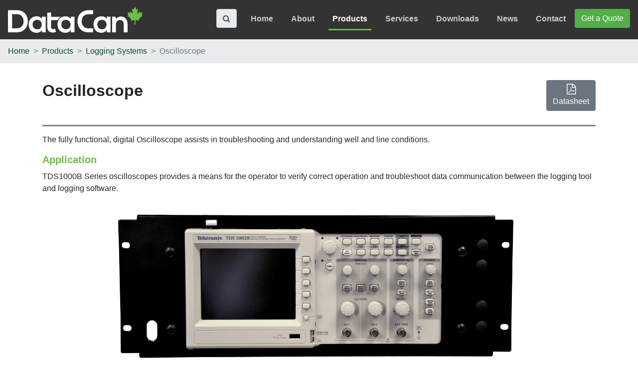

--- FILE ---
content_type: text/html; charset=UTF-8
request_url: https://datacan.com/products/Logging%20Systems/Oscilloscope
body_size: 5046
content:
<!DOCTYPE html>
<html lang="en" class="no-js">
	<head>
		
		<meta charset="utf-8">
		<meta http-equiv="X-UA-Compatible" content="IE=edge">
		<meta name="viewport" content="width=device-width, initial-scale=1">
		<meta name="url" content="https://datacan.com">
		<meta name="identifier-URL" content="https://datacan.com">
		<meta name="og:image" content="https://datacan.com/img/slides/home.png"/>
		<meta name="og:url" content="https://datacan.com">

		<meta name="description" content="Digital Oscilloscope monitors downhole waveforms and aids in troubleshooting data communication between the logging tool and logging software.">
  		<meta name="keywords" content="Digital Oscilloscope, downhole waveforms monitoring, well and line conditions troubleshooting">

		<link rel="shortcut icon" href="https://datacan.com/favicon.ico" type="image/x-icon"/>

					<link href="https://datacan.ca/products/Logging%20Systems/Oscilloscope" rel="canonical"/>
				
																				<meta name="author" content="DataCan">
																																<meta name="copyright" content="DataCan Services Corp.">
																																<meta name="language" content="en">
																																<meta name="robots" content="index,follow">
																																<meta name="reply-to" content="info@datacan.ca">
																																																																										<meta name="og:email" content="info@datacan.ca">
																																<meta name="og:phone_number" content="+1(403)352-2245">
																																<meta name="og:fax_number" content="+1(403)352-2245">
																																<meta name="og:region" content="AB">
																																<meta name="og:locality" content="Red Deer">
																																<meta name="og:postal-code" content="T4P 4C2 ">
																																<meta name="og:country-name" content="CA">
																																<meta name="theme-color" content="#333333">
																																<meta name="msapplication-navbutton-color " content="#333333">
																																<meta name="apple-mobile-web-app-status-bar-style" content="#333333">
																
					<title>DataCan Oscilloscope</title>
						<!-- Google tag (gtag.js) -->

		<script>
			// Define dataLayer and the gtag function.
			window.dataLayer = window.dataLayer || [];
			function gtag(){dataLayer.push(arguments);}

			// Set default consent to 'denied' as a placeholder
			gtag('consent', 'default', {
				'ad_storage':'denied',
				'analytics_storage':'denied',
				'ad_user_data':'denied',
				'ad_personalization':'denied',
				'wait_for_update': 500
			});
		</script>

		<!-- Google tag (gtag.js) -->
		<script async src="https://www.googletagmanager.com/gtag/js?id=G-S4FPCD2063"></script>

		<script>
			window.dataLayer = window.dataLayer || [];
			function gtag(){dataLayer.push(arguments);}

			gtag('js', new Date());

			gtag('config', 'G-S4FPCD2063');
		</script>
		<!-- Bootstrap -->
		<link rel="stylesheet" href="https://datacan.com/css/bootstrap.min.css">
		<link href="https://datacan.com/css/font-awesome.min.css" rel="stylesheet">

		<link href="https://datacan.com/css/site.min.css" rel="stylesheet">

		<link rel="stylesheet" type="text/css" href="https://cdn.jsdelivr.net/gh/orestbida/cookieconsent@3.0.1/dist/cookieconsent.css" />
		<script src="https://cdn.jsdelivr.net/gh/orestbida/cookieconsent@3.0.1/dist/cookieconsent.umd.js"></script>


				<!-- HTML5 shim and Respond.js for IE8 support of HTML5 elements and media queries -->
		<!-- WARNING: Respond.js doesn't work if you view the page via file:// -->
		<!--[if lt IE 9]>
		  <script src="https://oss.maxcdn.com/html5shiv/3.7.2/html5shiv.min.js"></script>
		  <script src="https://oss.maxcdn.com/respond/1.4.2/respond.min.js"></script>
		  <![endif]-->
		<script>
			document.documentElement.classList.remove("no-js");
			function requestQuote() {
				const cat = document.getElementById('parentCategory') ? document.getElementById('parentCategory').value : "";
				window.location = "https://datacan.com/requestQuote/" + cat;
			}
		</script>
		<script src="https://datacan.com/js/modernizr.min.js"></script>
	</head>
	<body>
	<script>
		// based on https://github.com/orestbida/cookieconsent/discussions/523
		// Function to update Google Analytics consent
		function updateGtagConsent() {
			gtag('consent', 'update', {
				'analytics_storage': CookieConsent.acceptedCategory('analytics') ? 'granted' : 'denied',
				'ad_storage': CookieConsent.acceptedCategory('ad_storage') ? 'granted' : 'denied',
				'ad_user_data': CookieConsent.acceptedCategory('ad_user_data') ? 'granted' : 'denied',
				'ad_personalization': CookieConsent.acceptedCategory('ad_personalization') ? 'granted' : 'denied'
			});
		}

		window.CookieConsent.run({
			guiOptions: {
				consentModal: {
					layout: 'cloud inline',
					position: 'bottom center',
					equalWeightButtons: true,
					flipButtons: false
				},
			},
			categories: {
				necessary: {
					enabled: true,
					readOnly: true
				},
				analytics: {},
				ad_storage: {},
				ad_user_data: {},
				ad_personalization: {}
			},
			onConsent: ({cookie}) => {
				updateGtagConsent();
			},
			onChange: ({cookie}) => {
				updateGtagConsent();
			},
			language: {
				default: 'en',
				translations: {
					en: {
						consentModal: {
							title: 'We use cookies',
							description: 'Hello, this website uses essential cookies to ensure its proper functioning and tracking cookies to understand how you interact with it. The latter is only set after permission.',
							acceptAllBtn: 'Accept all',
							acceptNecessaryBtn: 'Reject all',
							showPreferencesBtn: 'Manage individual preferences',
						},
						preferencesModal: {
							title: 'Manage cookie preferences',
							acceptAllBtn: 'Accept all',
							acceptNecessaryBtn: 'Reject all',
							savePreferencesBtn: 'Accept current selection',
							closeIconLabel: 'Close modal',
							serviceCounterLabel: 'Service|Services',
							sections: [
								{
									title: 'Your Privacy Choices',
									description: `We use cookies to ensure you get the best experience on our website. You can choose to opt in or out of each category whenever you want.`,
								},
								{
									title: 'Necessary',
									description: 'Necessary cookies are required to enable the basic functionality of this site. These cookies do not store or share any personally identifiable data.',
									linkedCategory: 'necessary'
								},
								{
									title: 'Analytics',
									description: 'Analytics cookies are used to understand how visitors interact with the website. These cookies help provide information on metrics such as the number of visitors, bounce rate, traffic source, etc.',
									linkedCategory: 'analytics',
								},
								{
									title: 'Advertising Cookies',
									description: 'Advertising cookies used to analyze the effectiveness of the ad campaigns.',
									linkedCategory: 'ad_storage'
								},
								{
									title: 'Data for Advertising',
									description: 'Consent for sending user data to Google for online advertising purposes.',
									linkedCategory: 'ad_user_data',
								},
								{
									title: 'Advertisement Personalization',
									description: 'Advertisement personalization cookies are used to provide visitors with customized advertisements based on the pages you visited previously.',
									linkedCategory: 'ad_personalization',
								},
								{
									title: 'More information',
									description: 'You can find more information on cookies and your choices <a aria-label="learn more about cookies" role="button" tabindex="0" href="https://www.cookiesandyou.com" rel="noopener noreferrer nofollow" target="_blank">here</a>.',
								}
							]
						}
					}
				}
			}
		});


	</script>
		<nav class="navbar navbar-expand-lg navbar-dark fixed-top">
			<a class="navbar-brand mr-auto" href="/">
				<img fetchpriority="high" class="header-image" src="https://datacan.com/img/white text logo.svg" alt="DataCan">
			</a>
			<button class="navbar-toggler" type="button" data-toggle="collapse" data-target="#navbarText" aria-controls="navbarText" aria-expanded="false" aria-label="Toggle navigation">
				<span class="navbar-toggler-icon"></span>
			</button>
			<div class="collapse navbar-collapse" id="navbarText">
				<ul class="navbar-nav ml-auto align-middle">
					<li class="nav-item">
						<form class="col-xs-12" action="#">
							<div class="input-group" >
								<input class="dc-search form-control" id="txtsearch" required type="text" placeholder="Search">
								<div class="input-group-append" style="height: calc(1.5em + 0.75rem + 2px);">
									<div class="input-group-text dc-search-btn" style="border-radius: 0.25rem;">
										<i class="fa fa-search"></i>
									</div>
								</div>
							</div>
						</form>
					</li>
					<li class="nav-item">
						<a class="nav-link " href="https://datacan.com/home">Home</a>
					</li>
					<li class="nav-item dropdown">
						<a class="nav-link dropdown-toggle " href="https://datacan.com/about/About Us">
							About
						</a>
						<div class="dropdown-menu">
															<a class="dropdown-item" href="https://datacan.com/about/About Us">About Us</a>
															<a class="dropdown-item" href="https://datacan.com/about/Our QHSE Policy">Our QHSE Policy</a>
														<a class="dropdown-item" href="https://datacan.com/about/testimonials">Testimonials</a>
						</div>
					</li>

					<li class="nav-item dropdown d-none d-lg-block">
						<a class="nav-link dropdown-toggle active" href="https://datacan.com/products">
							Products
						</a>
						<div class="dropdown-menu">
															<a class="dropdown-item" href="https://datacan.com/products/Memory Gauges">Memory Gauges</a>
															<a class="dropdown-item" href="https://datacan.com/products/Permanent Monitoring">Permanent Monitoring</a>
															<a class="dropdown-item" href="https://datacan.com/products/Surface Loggers">Surface Loggers</a>
															<a class="dropdown-item" href="https://datacan.com/products/Lee PLT">Lee PLT</a>
															<a class="dropdown-item" href="https://datacan.com/products/Depth Measurement">Depth Measurement</a>
															<a class="dropdown-item" href="https://datacan.com/products/Logging Systems">Logging Systems</a>
															<a class="dropdown-item" href="https://datacan.com/products/Shut In Tool">Shut In Tool</a>
													</div>
					</li>
					<li class="nav-item dc-fixed-banner d-block d-lg-none">
						<a class="nav-link active" href="https://datacan.com/products">Products</a>
					</li>

					<li class="nav-item ">
						<a class="nav-link " href="https://datacan.com/services">Services</a>
					</li>
					<li class="nav-item ">
						<a class="nav-link " href="https://datacan.com/downloads">Downloads</a>
					</li>
					<li class="nav-item ">
						<a class="nav-link " href="https://datacan.com/news">News</a>
					</li>
					<li class="nav-item ">
						<a class="nav-link " href="https://datacan.com/contact">Contact</a>
					</li>
					<li>
						<a class="btn dc-button" href="#" onclick="requestQuote()" role="button">Get a Quote</a>
					</li>
				</ul>

			</div>
		</nav>
		<div id="mainContent" class="container-fluid main"> 					
	<input type="hidden" value="Logging Systems" id="parentCategory" />

	<nav aria-label="breadcrumb" class="sticky-top d-print-none">
		<ol class="breadcrumb">
			<li class="breadcrumb-item"><a href="https://datacan.com/home">Home</a></li>
			<li class="breadcrumb-item"><a href="https://datacan.com/products">Products</a></li>
														<li class="breadcrumb-item"><a href="https://datacan.com/products/Logging Systems">Logging Systems</a></li>
						<li class="breadcrumb-item active" aria-current="page">Oscilloscope</li>
		</ol>
	</nav>

	<div class="container-fluid d-none d-print-block bg-dark" style="-webkit-print-color-adjust: exact;">
		<div class="row">
			<div class="col-4">
				<img src="https://datacan.com/img/logo.png" alt="DataCan">
			</div>
			<div class="col">
				<div class="w-100 h-100" style="display: table;">
					<div class="w-100 h-100" style="display: table-cell; vertical-align: middle;">
						<h4 class="text-right text-white">
							<b>Oscilloscope</b>
						</h4>
					</div>
				</div>
			</div>
		</div>
	</div>

	<section style="margin-top: 35px;margin-bottom:35px;">
		<div class="container">
			<div class="row">
				<div class="col-12">
					<div class="row align-items-center">
						<div class="col mr-auto">
							<h1 class="d-print-none" style="font-weight: bolder; margin-top: 5px; margin-bottom: 25px;font-size:32px;">
								Oscilloscope
							</h1>
						</div>
						<div class="col-auto justify-content-end text-center">
						<a class="d-print-none btn btn-secondary fa-inverse" alt="Oscilloscope" href="https://datacan.com/pdfs/199/Oscilloscope" target="_blank">
							<i class="fa fa-file-pdf-o fa-lg" aria-hidden="true"></i>
							<br>
							Datasheet
							</a>
						</div>
					</div>
											<div class="site-bg-color1" style="height: 2.5px; margin-top: 25px;"></div>
						<div class="">
							<p style="line-height: 1.5; margin-top: 15px;">
								The fully functional, digital Oscilloscope assists in troubleshooting and understanding well and line conditions.
							</p>
						</div>
																<div class="col-xs-12">
							<h5 class="site-color">
								<b>Application</b>
							</h5>
							<p style="line-height: 1.5; margin-top: 10px;">
								TDS1000B Series oscilloscopes provides a means for the operator to verify correct operation and troubleshoot data communication between the logging tool and logging software.
							</p>
						</div>
																															<div class="col-12 text-center">
									<img style="max-height: 700px;" class="img-fluid" src="https://datacan.com/images/Oscilloscope.png" alt="Oscilloscope">
								</div>
																													<div class="col-xs-12">
							<h5 class="site-color">
								<b>Features</b>
							</h5>
														<ul style="padding-left: 15px; text-align: left; margin-left: 15px;" type="disk">
																											<li>Monitors Downhole Waveforms</li>
																																				<li>
Displays Signal on the Line and Pre-Filtered Signal from the DSP</li>
																																				<li>
Optional on Portable System</li>
																																				<li>
Aids in Troubleshooting</li>
																									<ul></div>
																						<div class="col-xs-12">
									<h5 class="site-color">
										<b>Benefits</b>
									</h5>
									<p style="line-height: 1.5; margin-top: 10px;">
										The fully functional, digital Oscilloscope assists in troubleshooting and understanding well and line conditions.
									</p>
								</div>
																													<div class="col-xs-12">
									<p><br></p>
								</div>
							
																				</div>
						<div class="col text-center collapse">
																								<div class="h-100 w-100" style="display: table;">
										<div class="h-100" style="display: table-cell; vertical-align: middle;">
											<img style="max-height: 700px;" class="img-fluid" src="https://datacan.com/images/Oscilloscope.png" alt="Oscilloscope">
										</div>
									</div>
																					</div>
					</div>


				</div>
			</div>
		</section>
			</div>

				<div class="container-fluid d-print-none contact-footer">
			<div class="container">
				<div class="row">
					<div class="col-12 col-sm-12 col-md-8 text-center text-md-left text-white">
						<div class="row">
							<div class="col-auto">
								<h4>Main:</h4>
							</div>
							<div class="col-auto">
								<h4>
									<a href="tel:+1(403) 352-2245">
										+1 (403) 352-2245
									</a>
								</h4>
							</div>
						</div>
						<div class="row">
							<div class="col-auto">
								<h4>Gauges and Rentals:</h4>
							</div>
							<div class="col-auto">
								<h4>
									<a href="tel:+1(281) 974-7010">
										+1 (281) 974-7010
									</a>
								</h4>
							</div>
						</div>
						<div class="row">
							<div class="col-auto">
								<h4>Production Logging:</h4>
							</div>
							<div class="col-auto">
								<h4>
									<a href="tel:+1(403) 318-2998">
										+1 (403) 318-2998
									</a>
								</h4>
							</div>
						</div>

					</div>
					<div class="col-12 col-sm-12 col-md-4 text-center text-md-right">
						<h4 class="contact-email">
							<a href="mailto:info@datacan.ca">info@datacan.ca</a>
						</h4>
					</div>
				</div>
			</div>
		</div>
		
		<footer class="footer d-print-none">
			<div class="container">
				<div class="row footer-row-one">
					<div class="col-sm-12 col-md-2 text-center text-md-left">
						<ul class="navbar-nav mr-auto">
							<li>
								<a class="nav-link dc-link " href="https://datacan.com/about/About%20Us">About Us</a>
							</li>
							<li>
								<a class="nav-link dc-link active" href="https://datacan.com/products">Products</a>
							</li>
							<li>
								<a class="nav-link dc-link " href="https://datacan.com/services">Services</a>
							</li>
							<li>
								<a class="nav-link dc-link " href="https://datacan.com/downloads">Downloads</a>
							</li>
							<li>
								<a class="nav-link dc-link " href="https://datacan.com/contact">Contact</a>
							</li>
							<li>
								<a class="nav-link dc-link " href="https://datacan.com/requestQuote">Get a Quote</a>
							</li>
						</ul>
					</div>
					<div class="col-sm-12 col-md-2 text-center text-md-left">
						<ul class="navbar-nav mr-auto">
							<li>
								<a class="nav-link dc-link " href="https://datacan.com/rmaRequest">RMA Request</a>
							</li>
							<li>
								<a class="nav-link dc-link " href="https://datacan.com/about/testimonials">Testimonials</a>
							</li>
							<li>
								<a class="nav-link dc-link" href="https://datacan.com/contact#careers">Careers</a>
							</li>
							<li>
								<a class="nav-link dc-link " href="https://datacan.com/news">News</a>
							</li>
							<li>
								<a class="nav-link dc-link " href="https://datacan.com/sitemap">Sitemap</a>
							</li>
							<li>
								<a href="https://www.linkedin.com/company/datacan" class="dc-link text-decoration-none" target="_blank" title="LinkedIn">
									<i class="fa fa-linkedin m-1"></i>
								</a>
								<a href="https://www.facebook.com/DataCanOfficial" class="dc-link text-decoration-none" target="_blank" title="Facebook">
									<i class="fa m-1 fa-facebook"></i>
								</a>
								<a href="https://twitter.com/DataCanOfficial" class="dc-link text-decoration-none" target="_blank" title="Twitter">
									<i class="fa fa-twitter m-1"></i>
								</a>
								<a href="https://www.instagram.com/datacanofficial" class="dc-link text-decoration-none" target="_blank" title="Instagram">
									<i class="fa fa-instagram m-1"></i>
								</a>
								<a href="https://www.youtube.com/@DataCan" class="dc-link text-decoration-none" target="_blank" title="YouTube">
									<i class="fa m-1 fa-youtube"></i>
								</a>
							</li>
						</ul>
					</div>
					<div class="col-sm-12 col-md-8 text-center text-md-right">
													<a class="nav-link" href="https://data2desk.com/login">
								<img class="footer-image" data-src="https://datacan.com/img/d2d.svg" alt="Data2Desk">
							</a>
											</div>
				</div>
				<div class="row footer-row-two">
					<div class="col text-center text-md-right">
						Privacy Policy | Internet Security |
						<a href="/pdf/Datacan Terms & Conditions of Sale - V1.05 2020.pdf">Terms</a>
						|<br>
						© 2026 DataCan Services Corp. All rights reserved.<br>
						<sup>TM</sup>DataCan is a Trademark, the property of DataCan Services Corp.
					</div>
				</div>
			</div>

		</footer>
		<script src="https://datacan.com/js/jquery.min.js"></script>
		<script src="https://datacan.com/js/bootstrap.min.js"></script>
		<script src="https://datacan.com/js/site.min.js"></script>

			</body>
</html>


--- FILE ---
content_type: text/css
request_url: https://datacan.com/css/site.min.css
body_size: 1958
content:
@font-face{font-family:FontAwesome;src:url('..//fonts/fontawesome-webfont.woff2');font-display:swap}body,html{font-family:'Segoe UI',sans-serif}.nav-item{font-size:16px;margin-left:10px;margin-right:10px;font-weight:600}.category-props thead,.dc-background,.navbar-custom{background-color:#69bc45}.dc-fixed-banner,.dc-fixed-image{background-color:transparent;background-size:cover;background-repeat:no-repeat;position:relative;width:100%}.site-color{color:#69bc45}.dropdown-item,.footer,.list-group-item a:hover,.navbar-custom .nav-item.active .nav-link,.navbar-custom .nav-item:hover .nav-link{color:#fff}.home-banner{height:0;background-size:cover;padding-bottom:36.8%}.no-js .home-banner,.no-webp .home-banner{background-image:url("../img/banners/home page background - small.png")}.webp .home-banner{background-image:url("../img/banners/home-page-background-small.webp")}.navbar-custom .navbar-brand,.navbar-custom .navbar-text{color:#d3d3d3}.navbar-custom .navbar-nav .nav-link{color:#000}.navbar-custom .nav-item .nav-link{color:#000;font-weight:bolder}.dc-fixed-image{background-attachment:fixed}.dc-overlay{position:absolute;top:0;left:0;right:0;bottom:0;background:rgba(255,255,255,.75);opacity:.25;z-index:9}.datacan-text{margin-top:10px;margin-bottom:10px}.footer{background-color:#333;padding-top:25px}.footer .container{font-size:18px;line-height:130%}.footer-row-one{margin-top:15px}.footer-row-two>div{margin-bottom:10px;color:#838385}.footer-row-two a{color:#69bc45;text-decoration:none}.dc-link{padding:0;color:#fff!important}nav{background:#333}.navbar-dark .navbar-nav .nav-link.active,.navbar-dark .navbar-nav .nav-link:hover,.navbar-nav .nav-link.active{border-bottom:solid #69bc45;border-bottom-width:unset}.navbar-dark .navbar-nav .nav-link{border-bottom:solid #333;border-bottom-width:unset;color:rgba(255,255,255,.75)}.dc-button{background-color:#54ae4a;color:#fff}.dc-button:hover{background-color:#42a14a;color:#fff}.text-shadow{text-shadow:1px 1px 2px #fff}img{opacity:1;transition:opacity .3s}img[data-src]{opacity:0}.rotateimg90{-webkit-transform:rotate(90deg);-moz-transform:rotate(90deg);-ms-transform:rotate(90deg);-o-transform:rotate(90deg);transform:rotate(90deg)}.site-bg-color1{background-color:#838385}.dc-underline{border-bottom:dashed #69bc45;border-bottom-width:unset}.dropdown:hover>.dropdown-menu{display:block}.dropdown-menu{margin-top:0;border-radius:0;background-color:#333;border:0}.dropdown-item:focus,.dropdown-item:hover{color:#69bc45;text-decoration:none;background-color:transparent}.dc-search,.dropdown-toggle::after{display:none}.dc-gradient-1,.list-group-item:focus,.list-group-item:hover{color:#fff;background:-moz-linear-gradient(90deg,#124734 0,#124734 9%,#1d8649 66%,#1d8649 100%);background:-webkit-gradient(linear,left top,left bottom,color-stop(0,#1d8649),color-stop(34%,#1d8649),color-stop(91%,#124734),color-stop(100%,#124734));background:-webkit-linear-gradient(90deg,#124734 0,#124734 9%,#1d8649 66%,#1d8649 100%);background:-o-linear-gradient(90deg,#124734 0,#124734 9%,#1d8649 66%,#1d8649 100%);background:-ms-linear-gradient(90deg,#124734 0,#124734 9%,#1d8649 66%,#1d8649 100%);background:linear-gradient(0deg,#124734 0,#124734 9%,#1d8649 66%,#1d8649 100%);border:0}.dc-gradient-2{color:#fff;background:-moz-linear-gradient(90deg,#1d8649 0,#6abf4b 93%,#6abf4b 100%);background:-webkit-gradient(linear,left top,left bottom,color-stop(0,#6abf4b),color-stop(7%,#6abf4b),color-stop(100%,#1d8649));background:-webkit-linear-gradient(90deg,#1d8649 0,#6abf4b 93%,#6abf4b 100%);background:-o-linear-gradient(90deg,#1d8649 0,#6abf4b 93%,#6abf4b 100%);background:-ms-linear-gradient(90deg,#1d8649 0,#6abf4b 93%,#6abf4b 100%);background:linear-gradient(0deg,#1d8649 0,#6abf4b 93%,#6abf4b 100%);border:0}p{line-height:130%}.banner-container{display:flex;align-items:center;justify-content:flex-end}.banner-container-text{position:absolute;padding-right:8%}.header-image{max-width:270px;min-width:270px}.main{padding:75px 0 0;background-color:#fff}#loading_container,.contact-footer{background-color:#000}.page-container{margin-top:25px;margin-bottom:25px}.sticky-top{top:79px;z-index:1020}.footer-image{max-width:283px}@media screen and (max-width:358px){.header-image{max-width:150px;min-width:150px}.main{padding-top:55px}.sticky-top{display:none}}@media screen and (max-width:320px){.footer-image{max-width:150px}}.cc-message{text-align:center}.breadcrumb{border-radius:0;margin-bottom:0}.breadcrumb-item>a{color:#104734}.breadcrumb-item+.breadcrumb-item::before{content:">"}.contact-footer .container{padding-top:25px;padding-bottom:25px}.contact-footer .col-auto a{text-decoration:none;color:#fff!important}.contact-email{height:100px;line-height:100px}.contact-email a{text-decoration:none;color:#6cc240;font-weight:700}.download-banner{background-image:url('/img/banners/Website_Black Bar_Downloads Header 2.png')}.banner-table{height:350px;display:table;width:100%;z-index:10;position:relative}.download-banner-table-cell{display:table-cell;vertical-align:middle}.download-container .list-group{margin-bottom:2px}.download-title{font-weight:700;margin:5px;text-align:center!important}.download-line{padding:5px}.download-item{display:flex;flex-wrap:wrap;justify-content:space-between}.download-status{margin:0}.request-cal-title{font-weight:700;padding-bottom:5px;margin:5px 0 0;font-size:22px;text-align:center}.category-link,.category-product a{text-decoration:none!important;padding:10px}.download-terms h4{font-size:22px}.download-terms a{margin:2px}.category-image{max-height:280px}.category-title{align-self:center}.category-title h1{color:#6cc240;margin-top:15px;text-align:right!important;font-size:2rem}.category-title h2{text-align:right!important;font-size:1rem}.category-props{margin-top:25px}.category-row{margin-bottom:25px}.category-link{color:#333!important}.category-table{display:table;height:250px}.category-table-cell{display:table-cell;vertical-align:middle;text-align:center}.category-product img,.category-product-img{max-height:250px}.category-product p{color:#212322}.category-product h4,.category-product h5{color:#6abf4b}.category-product a{text-align:center!important}.sitemap-level1 h2{color:#6cc240;font-weight:700;font-size:1.5em;display:inline-block}.sitemap-level2 h2{color:#212529;font-size:1em;padding-left:2em;display:inline-block}.dc-news_post{filter:grayscale(1)}.dc-news_post:hover{filter:none}.dc-news_post .post_content{max-height:288px;max-width:100%;overflow-y:hidden;overflow-x:hidden;padding-left:0}.dc-news_post .read_more_button{text-align:center;position:absolute;bottom:0;height:55px;left:0;right:0;background:linear-gradient(to bottom,rgba(255,255,255,0) 0,rgba(255,255,255,0) 1%,#fff 30%,#fff 51%)}.dc-news_post .read_more_button_text{border-radius:16px;margin-top:2.5px;box-shadow:0 4px 8px 0 rgba(0,0,0,.2),0 6px 20px 0 rgba(0,0,0,.19)}.dc_news_image{width:288px;height:288px}#pagination li a{color:#212529}#pagination li.active a{color:#fff;background-color:#a4a4a4;border-color:#a4a4a4}#pagination .page-link:focus{box-shadow:0 0 0 .2rem rgb(0 0 0 / 22%)}#loading_container{position:fixed;left:0;top:0;height:100%;width:100%;opacity:.5;z-index:1400}#loading{position:absolute;left:50%;top:50%;z-index:1500;width:120px;height:120px;margin:-76px 0 0 -76px;border:16px solid #f3f3f3;border-radius:50%;border-top:16px solid #28a745f0;-webkit-animation:2s linear infinite spin;animation:2s linear infinite spin}@-webkit-keyframes spin{0%{-webkit-transform:rotate(0)}100%{-webkit-transform:rotate(360deg)}}@keyframes spin{0%{transform:rotate(0)}100%{transform:rotate(360deg)}}

--- FILE ---
content_type: application/javascript
request_url: https://datacan.com/js/site.min.js
body_size: 153
content:
$("#txtsearch").keyup(function(t){t.preventDefault(),$("#txtsearch").val().length>0&&$.get("/search?txtsearch="+$("#txtsearch").val(),function(t,c){$("#mainContent").empty(),$("#mainContent").html(t)})}),[].forEach.call(document.querySelectorAll("img[data-src]"),function(t){t.setAttribute("src",t.getAttribute("data-src")),t.onload=function(){t.removeAttribute("data-src")}}),$(".dc-search-btn").click(function(){"block"!==$(".dc-search").css("display")?($(".dc-search").css({display:"block"}),$("#txtsearch").focus()):$("#navbarText").collapse("hide")});

--- FILE ---
content_type: image/svg+xml
request_url: https://datacan.com/img/white%20text%20logo.svg
body_size: 1128
content:
<?xml version="1.0" encoding="utf-8"?>
<!-- Generator: Adobe Illustrator 22.1.0, SVG Export Plug-In . SVG Version: 6.00 Build 0)  -->
<svg version="1.1" id="Layer_1" xmlns="http://www.w3.org/2000/svg" xmlns:xlink="http://www.w3.org/1999/xlink" x="0px" y="0px"
	 viewBox="0 0 270 53" style="enable-background:new 0 0 270 53;" xml:space="preserve">
<style type="text/css">
	.st0{fill:#FFFFFF;}
	.st1{fill-rule:evenodd;clip-rule:evenodd;fill:#6BBE46;}
</style>
<g id="Logo">
	<path class="st0" d="M39.8,29.4C40,40.6,33.1,52,17.5,52C12,52,5.5,52,0,52V7.4c5.5,0,12,0,17.5,0C32.8,7.4,39.6,18.3,39.8,29.4z
		 M8.3,43.9h9.2c10.1,0,14.1-7.4,13.9-14.6c-0.2-6.9-4.3-13.9-13.9-13.9H8.3V43.9z"/>
	<path class="st0" d="M68.2,20.6h7.5V52h-7.3L68,47.4c-1.8,3.7-6.7,5.5-10.2,5.5c-9.3,0.1-16.2-5.7-16.2-16.7
		c0-10.8,7.2-16.5,16.4-16.4c4.2,0,8.2,2,10,5.1L68.2,20.6z M49.4,36.3c0,6,4.1,9.6,9.3,9.6c12.2,0,12.2-19,0-19
		C53.5,26.8,49.4,30.3,49.4,36.3z"/>
	<g>
		<path class="st0" d="M106.1,20.7H86.6v-8.9l-7.8,0.8v28.3c0,7.8,4.5,11.7,11.3,11.5c2.4-0.1,4.2-0.4,6.4-1.3l-2.2-6.6
			c-1.1,0.6-2.5,1-3.8,1c-2.4,0-4.1-1.5-4.1-4.5V27.4h13.2C101.2,24.5,103.3,22.2,106.1,20.7z"/>
	</g>
	<path class="st0" d="M232.2,52V35.6c0-4.8-2.6-8.4-7.6-8.4c-4.8,0-8,4-8,8.8v16h-7.7V20.6h6.9l0.5,4.3c3.2-3.1,6.4-4.7,10.3-4.7
		c7.4,0,13.3,5.5,13.3,15.4V52H232.2z"/>
	<path class="st0" d="M126,20.6h7.5V52h-7.3l-0.4-4.6c-1.8,3.7-6.7,5.5-10.2,5.5c-9.3,0.1-16.2-5.7-16.2-16.7
		c0-10.8,7.2-16.5,16.4-16.4c4.2,0,8.2,2,10,5.1L126,20.6z M107.1,36.3c0,6,4.1,9.6,9.3,9.6c12.2,0,12.2-19,0-19
		C111.3,26.8,107.1,30.3,107.1,36.3z"/>
	<path class="st0" d="M198.2,20.6h7.5V52h-7.3l-0.4-4.6c-1.8,3.7-6.7,5.5-10.2,5.5c-9.3,0.1-16.2-5.7-16.2-16.7
		c0-10.8,7.2-16.5,16.4-16.4c4.2,0,8.2,2,10,5.1L198.2,20.6z M179.3,36.3c0,6,4.1,9.6,9.3,9.6c12.2,0,12.2-19,0-19
		C183.5,26.8,179.3,30.3,179.3,36.3z"/>
	<path class="st0" d="M161.8,52.1c2.8,0,5.8,0,8.9,0v-8h-8.9c-9.7,0-13.8-6.9-13.9-13.9c-0.2-7.3,3.8-14.6,13.9-14.6h8.9V7.5
		c-3,0-3.5,0-8.9,0c-15.6,0-22.5,11.4-22.3,22.7C139.7,41.2,146.5,52.1,161.8,52.1z"/>
	<path class="st1" d="M254.8,0c0.4,0.6,2.4,5.7,3.2,6.1c0.8,0.3,3-1.4,3-1.4s-1.3,8-1.5,8.8c-0.2,0.8,0.5,1.1,0.9,0.9
		c0.4-0.2,3.8-4.6,3.8-4.6s0.7,1.9,0.9,2.3c0.3,0.4,1,0.3,1.1,0.4c0.1,0.1,3.6-0.7,3.6-0.7s-1.4,4.6-1.4,5.1c0,0.5,0.5,1.4,1.6,1.7
		v0c-0.1,0.2-5.6,4.7-6.3,5.5c-0.7,0.8-1.4,1-1.1,2.2c0.3,1.2,0.7,2.5,0.7,2.5s-6-1.3-6.3-1.3c-0.3,0-1.2-0.4-1.3,0.7
		c-0.1,1.1,0.2,8,0.2,8h-2.2c0,0,0.5-7.6,0.3-8.1c-0.3-0.5-0.3-0.8-1.1-0.6c-0.8,0.2-6.5,1.4-6.5,1.4s0.7-1.9,0.7-2.8
		c0-0.9-0.2-1.1-0.5-1.4s-6.9-6-6.9-6s1.2-0.8,1.5-1.1c0.3-0.2-1-5-1.2-5.6c-0.1-0.3,2.7,0.5,3.5,0.6c0.8,0.1,1.1-0.5,1.2-0.8
		c0.1-0.3,0.8-2.1,0.8-2.1s2.4,2.9,2.6,3.2c0.2,0.3,1.3,1.6,1.6,1.6c0.3,0,0.6-0.3,0.5-1.2c-0.2-0.9-1.5-8.7-1.5-8.7s2,1.4,2.4,1.5
		c0.4,0.1,0.8,0,1.3-0.8C252.8,4.4,254.8,0,254.8,0"/>
</g>
</svg>


--- FILE ---
content_type: image/svg+xml
request_url: https://datacan.com/img/d2d.svg
body_size: 1039
content:
<?xml version="1.0" encoding="UTF-8"?><svg id="Layer_2" xmlns="http://www.w3.org/2000/svg" viewBox="0 0 532.93 90.5"><defs><style>.cls-1{fill:#fff;}.cls-2{fill:#6cbe4b;}</style></defs><g id="Layer_1-2"><path class="cls-1" d="m73.13,48.12c.35,20.71-12.29,41.66-40.95,41.66H0V7.87h32.18c28.08,0,40.6,20.01,40.95,40.25Zm-57.8,26.8h16.85c18.6,0,25.98-13.57,25.63-26.91-.35-12.75-7.84-25.51-25.63-25.51H15.33v52.42Z"/><path class="cls-1" d="m125.34,32.09h13.69v57.69h-13.46l-.7-8.42c-3.28,6.79-12.29,8.87-18.72,8.99-17.08.12-29.72-9.23-29.72-29.47s13.22-29.12,30.07-29c7.72,0,15.09,2.44,18.37,8.17l.47-7.96Zm-34.64,28.78c0,11,7.61,17.55,17.08,17.55,22.47,0,22.47-34.99,0-34.99-9.48,0-17.08,6.44-17.08,17.44Z"/><path class="cls-1" d="m194.87,32.21h-35.71V15.82l-14.28,1.52v52.07c0,14.39,8.19,21.53,20.71,21.06,4.33-.12,7.72-.82,11.82-2.46l-3.98-12.17c-2.11,1.05-4.68,1.76-6.9,1.76-4.45,0-7.49-2.69-7.49-8.19v-24.92h24.27c2.58-5.28,6.53-9.44,11.56-12.29Z"/><path class="cls-1" d="m231.46,32.09h13.69v57.69h-13.46l-.7-8.42c-3.28,6.79-12.29,8.87-18.72,8.99-17.08.12-29.72-9.23-29.72-29.47s13.22-29.12,30.07-29c7.72,0,15.09,2.44,18.37,8.17l.47-7.96Zm-34.64,28.78c0,11,7.61,17.55,17.08,17.55,22.47,0,22.47-34.99,0-34.99-9.48,0-17.08,6.44-17.08,17.44Z"/><path class="cls-1" d="m356.44,48c.35,20.71-12.29,41.66-40.95,41.66h-32.18V7.75h32.18c28.08,0,40.6,20.01,40.95,40.25Zm-57.8,26.8h16.85c18.6,0,25.98-13.57,25.63-26.91-.35-12.75-7.84-25.51-25.63-25.51h-16.85v52.42Z"/><path class="cls-1" d="m360.87,58.19c0-17.2,13.74-31.05,31.76-31.05,16.68,0,29.8,13.85,29.8,30.81,0,2.87-.37,5.73-.37,5.73h-44.52c1.96,8.24,8.95,12.18,17.05,12.18,5.89,0,12.02-1.67,16.56-4.66l6.13,11.46c-6.87,4.42-14.84,6.57-22.81,6.57-17.9,0-33.6-11.34-33.6-31.05Zm46.11-5.13c-1.23-7.52-7.36-12.54-14.84-12.54s-13.24,5.02-14.84,12.54h29.68Z"/><path class="cls-1" d="m424.25,81.93l5.89-12.3c4.17,3.1,9.93,6.33,19.13,6.33,3.8,0,10.06-1.43,10.06-5.02s-5.27-4.42-10.55-5.85c-12.14-3.1-22.07-7.05-22.07-18.51,0-12.18,12.26-18.63,23.79-18.63,10.06,0,16.43,2.39,22.81,5.97l-5.52,11.94c-6.01-2.87-11.65-4.18-17.05-4.18-3.8,0-7.36,1.67-7.36,4.18,0,3.34,5.15,4.42,10.79,5.61,10.42,2.39,21.83,6.81,21.83,18.99,0,14.69-15.33,19.58-26.73,19.58-13.12,0-21.58-5.02-25.02-8.12Z"/><path class="cls-2" d="m249.98,32.88c9.24-8.28,16.39-14.64,16.39-19.8,0-3.42-1.97-5.04-4.81-5.04-2.59,0-4.56,1.8-6.41,3.6l-5.67-5.52c4.07-4.2,7.76-6.12,13.56-6.12,7.89,0,13.43,4.92,13.43,12.48,0,6.12-5.92,12.84-11.21,18.12,1.97-.24,4.81-.48,6.53-.48h6.53v8.64h-28.34v-5.88Z"/><polygon class="cls-1" points="508.83 55.46 529.44 29.43 512.21 29.43 494.04 54.27 494.04 12.5 479.88 14.16 479.88 89.14 494.04 89.14 494.04 74.45 500.06 66.33 515.91 89.14 532.93 89.14 508.83 55.46"/></g></svg>